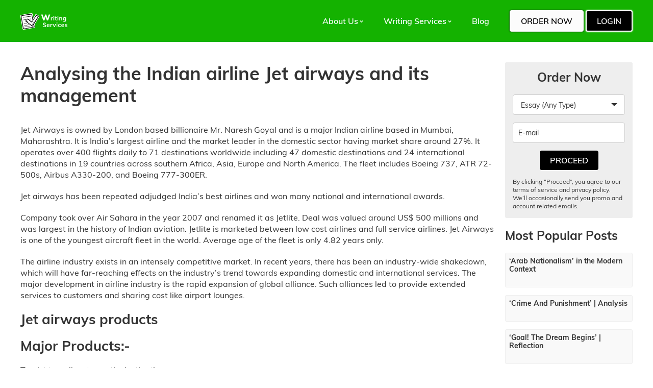

--- FILE ---
content_type: text/html; charset=utf-8
request_url: https://customwritings.co/analysing-the-indian-airline-jet-airways-and-its-management/
body_size: 12704
content:
<!DOCTYPE html>
<html lang="en">
<head>
   <meta charset="UTF-8">
      <title>Analysing the Indian airline Jet airways and its management | CustomWritings</title>
         <meta name="MobileOptimized" content="width"/>
   <meta name="HandheldFriendly" content="True"/>
   <link rel='canonical' href='https://customwritings.co/analysing-the-indian-airline-jet-airways-and-its-management/' />
   <meta name="viewport" content="initial-scale=1.0, width=device-width">
      	<meta name="description" content="{}" />
<link rel='dns-prefetch' href='//s.w.org' />
<link rel='stylesheet' id='style-css'  href='https://customwritings.co/wp-content/themes/webcamp-essay/assets/style/main.css' type='text/css' media='all' />
<script src="https://customwritings.co/wp-includes/js/jquery/jquery.js"></script>
<script type="text/javascript" src="https://customwritings.co/wp-includes/js/jquery/jquery-migrate.min.js" defer="defer"></script>
<link rel='https://api.w.org/' href='https://customwritings.co/wp-json/' />
<link rel="alternate" type="application/json+oembed" href="https://customwritings.co/wp-json/oembed/1.0/embed?url=https%3A%2F%2Fcustomwritings.co%2Fanalysing-the-indian-airline-jet-airways-and-its-management%2F" />
<link rel="alternate" type="text/xml+oembed" href="https://customwritings.co/wp-json/oembed/1.0/embed?url=https%3A%2F%2Fcustomwritings.co%2Fanalysing-the-indian-airline-jet-airways-and-its-management%2F&#038;format=xml" />
<link rel="icon" href="https://customwritings.co/wp-content/uploads/2026/01/cropped-ChatGPT-Image-7-sich.-2026-r.-13_35_44-32x32.png" sizes="32x32" />
<link rel="icon" href="https://customwritings.co/wp-content/uploads/2026/01/cropped-ChatGPT-Image-7-sich.-2026-r.-13_35_44-192x192.png" sizes="192x192" />
<link rel="apple-touch-icon-precomposed" href="https://customwritings.co/wp-content/uploads/2026/01/cropped-ChatGPT-Image-7-sich.-2026-r.-13_35_44-180x180.png" />
<meta name="msapplication-TileImage" content="https://customwritings.co/wp-content/uploads/2026/01/cropped-ChatGPT-Image-7-sich.-2026-r.-13_35_44-270x270.png" />
   
        <meta name="google-site-verification" content="oxtH30m2097NqJJgUODrecb7V1fxuFHp1KzhnkiF8L8" />
</head>
<body class="post-template-default single single-post postid-35120 single-format-standard">
<div id="main" data-prefix="__essaytemplate">
   <header>
      <div class="container flex_alc laptop_block">
         <a class="logo logo_laptop" href="https://customwritings.co">            <img src="https://customwritings.co/wp-content/uploads/2019/01/logo.svg" alt="CustomWritings">
	      </a>         <div id="menuOpen">
	         <a class="logo logo_mobile" href="https://customwritings.co">               <img src="https://customwritings.co/wp-content/uploads/2019/01/logo.svg" alt="CustomWritings">
	         </a>            <button class="hamburger hamburger--collapse" type="button">
              <span class="hamburger-box">
                <span class="hamburger-inner"></span>
              </span>
            </button>
         </div>
         <div class="header_info__essaytemplate flex_alc laptop_block">
                          <nav id="mainMenu">
                 <ul id="menu-main-menu"><li class="menu-item menu-item-type-custom menu-item-object-custom menu-item-has-children menu-item-38484"><span class="empty_link">About Us</span>
<ul class="sub-menu">
	<li class="menu-item menu-item-type-post_type menu-item-object-page menu-item-38884"><a href="https://customwritings.co/how-it-works/">How it works</a></li>
	<li class="menu-item menu-item-type-post_type menu-item-object-page menu-item-38886"><a href="https://customwritings.co/how-to-order-essay/">How to Order an Essay</a></li>
	<li class="menu-item menu-item-type-post_type menu-item-object-page menu-item-38888"><a href="https://customwritings.co/our-writers/">Our Writers</a></li>
</ul>
</li>
<li class="menu-item menu-item-type-custom menu-item-object-custom menu-item-has-children menu-item-38498"><span class="empty_link">Writing Services</span>
<ul class="sub-menu">
	<li class="menu-item menu-item-type-post_type menu-item-object-page menu-item-38885"><a href="https://customwritings.co/term-paper-help/">Term Paper Help</a></li>
</ul>
</li>
<li class="menu-item menu-item-type-post_type menu-item-object-page current_page_parent menu-item-38889"><a href="https://customwritings.co/blog-2/">Blog</a></li>
</ul>             </nav>
            <div class="header_buttons">
  <a href="https://customwritings.co/order-form/" class="button">Order Now</a>
  <a href="https://customwritings.co/order-form/" class="button2">Login</a>
</div>
         </div>
      </div>
   </header><div id="post">
   <div class="content">
       <div class="flex_parent container">
           <article>
               <h1>Analysing the Indian airline Jet airways and its management</h1>
                                                     <p>Jet Airways is owned by London based billionaire Mr. Naresh Goyal and is a major Indian airline based in Mumbai, Maharashtra. It is India&#8217;s largest airline and the market leader in the domestic sector having market share around 27%. It operates over 400 flights daily to 71 destinations worldwide including 47 domestic destinations and 24 international destinations in 19 countries across southern Africa, Asia, Europe and North America. The fleet includes Boeing 737, ATR 72-500s, Airbus A330-200, and Boeing 777-300ER.</p>
<p>Jet airways has been repeated adjudged India&#8217;s best airlines and won many national and international awards.</p>
<p>Company took over Air Sahara in the year 2007 and renamed it as Jetlite. Deal was valued around US$ 500 millions and was largest in the history of Indian aviation. Jetlite is marketed between low cost airlines and full service airlines. Jet Airways is one of the youngest aircraft fleet in the world. Average age of the fleet is only 4.82 years only.</p>
<p>The airline industry exists in an intensely competitive market. In recent years, there has been an industry-wide shakedown, which will have far-reaching effects on the industry&#8217;s trend towards expanding domestic and international services. The major development in airline industry is the rapid expansion of global alliance. Such alliances led to provide extended services to customers and sharing cost like airport lounges.</p>
<h2>Jet airways products</h2>
<h2>Major Products:-</h2>
<p>Tourist travellers to exotic destination</p>
<p>Business travellers to all corner of the world</p>
<p>Offering through Tie up with resorts and hotels (Packaged deal)</p>
<p>Tie ups with local transportations (like with Hertz for local taxis)</p>
<p>On &#8211; Board shopping</p>
<h2>Associated Products:</h2>
<p>Currency exchange windows on major airports</p>
<p>Cargo services to domestic and international destinations</p>
<h2>Jet airways customers</h2>
<p>The customers are segmented into business travellers and tourist travellers. The business travellers are mainly service driven and loyalty depends upon on-time flight schedule, convenience, privileged treatment and loyalty bonus. Customers of this segment are regular and do not shift very easily.</p>
<p>The Tourist travellers are price sensitive and sometimes one time customers. They chose flight of destination to destination.</p>
<p>Facilities like wide network through alliance partners, on- board services, lounges will always keep stay ahead in completion.</p>
<h2>Service management:</h2>
<h2>What</h2>
<p>Company has decided to provide quality and premium and world class airline service at competitive price to passengers.</p>
<p>Business travellers who have a priority to maintain timeline, looking for a comfort and convenience and willing to pay premium price. Also for leisure travelers and economy class passengers, they have a no frill segment with convenient in flight paid services.</p>
<h2>How</h2>
<p>Offering in time service in new age aircraft with better in-flight service during the traveling and taking care of passenger from booking ticket to ensure safe and comfort travel to reach at final destination.</p>
<p>Where: In National and International travel sector</p>
<p>When: Already in existence, however it is an evolving process and can be modified depending on the customer expectation.</p>
<p>Why: To remain a preferred choice of Airline, which will benefitted for a growth prospects and enhance market share.</p>
<h2>Jet airways services:</h2>
<p>Service process design at JET AIRWAYS are designed after taking due consideration of customer segment and requirements to enhance customer satisfaction level. While delivering the service, an emphasized to keeping low cost and always striving to improve efficiency.</p>
<p>On Ground Services	&gt;&gt;&gt; Check in Options</p>
<p>Airport lounges</p>
<p>Coach &amp; Bus services</p>
<p>Immigration services</p>
<p>In flight services &gt;&gt;&gt;	Entertainment</p>
<p>Magazines</p>
<p>Cuisines</p>
<p>Convenience and safety</p>
<p>Assistance &gt;&gt;&gt;	Medical assistance</p>
<p>Assistance to unaccompanied minors</p>
<p>Assistance for infants</p>
<p>Assistance for elderly / disabled people</p>
<p>Other services &gt;&gt;&gt;	Mobile updates</p>
<p>Boarding card freebies</p>
<p>Customer friendly services like mobile services</p>
<h2>Customer Delight approach in Jet airways</h2>
<p>Jet airways moving beyond customer satisfaction and endeavouring for customer delight. The entire organisation is working for creating customer loyalty and relationships which drives business growth and profitability. Service manager believes that customer satisfaction levels can be enhanced through effective customer complaint redressal system and delivering the promise, providing a personal touch, going the extra mile and resolving problems well. The customer feedback or listening customer voices through customer satisfaction index, customer feedback, market research, listening to frontline personnel and strategic activities involving customers. Each flight ensures customer feedbacks and service managers ensure feedback from different segment of customers. Customer complaints / feedback are helpful in providing opportunities for continuous improvements in product offerings, quality and customer services. Effective complaint management creates more customer retention than consistent satisfaction. When customer dissatisfaction addressed, such customers become more loyal to the organization and also provides more opportunities and challenges. Customer complaints can help in learn about meeting their expectations and needs, and enable to build a customer-oriented organization. Good customer feedback system will help in institutionalize learning and continuous improvement. Design and implement fully integrated feedback system followed by focused approach towards gathering customer feedback and integrating it with the company&#8217;s approach and business strategies ensure improvised services for customers. Organization needs to know what customers are saying.</p>
<div style="clear:both; margin-top:0em; margin-bottom:1em;"><a href="https://customwritings.co/deepwater-horizon-oil-spill-engineering-professionalism-management-essay/" target="_blank" rel="dofollow" class="ub0912884e87949e81749cc7029c15340"><!-- INLINE RELATED POSTS 1/3 //--><style> .ub0912884e87949e81749cc7029c15340 { padding:0px; margin: 0; padding-top:1em!important; padding-bottom:1em!important; width:100%; display: block; font-weight:bold; background-color:inherit; border:0!important; border-left:4px solid inherit!important; text-decoration:none; } .ub0912884e87949e81749cc7029c15340:active, .ub0912884e87949e81749cc7029c15340:hover { opacity: 1; transition: opacity 250ms; webkit-transition: opacity 250ms; text-decoration:none; } .ub0912884e87949e81749cc7029c15340 { transition: background-color 250ms; webkit-transition: background-color 250ms; opacity: 1; transition: opacity 250ms; webkit-transition: opacity 250ms; } .ub0912884e87949e81749cc7029c15340 .ctaText { font-weight:bold; color:inherit; text-decoration:none; font-size: 16px; } .ub0912884e87949e81749cc7029c15340 .postTitle { color:inherit; text-decoration: underline!important; font-size: 16px; } .ub0912884e87949e81749cc7029c15340:hover .postTitle { text-decoration: underline!important; } </style><div style="padding-left:1em; padding-right:1em;"><span class="ctaText">Read also</span>&nbsp; <span class="postTitle">Deepwater Horizon Oil Spill Engineering Professionalism Management Essay</span></div></a></div><h2>Human Resource Management and Culture in Jet airways</h2>
<p>The concept of HRM includes recruitment, training, compensation and performance appraisal. Human resource management defines relationship between employees and organization through processes, practices and guidelines.</p>
<p>The role of the HR department in Jet airways to create effectiveness in service system</p>
<p>Increase effectiveness through job security, training and rewards lead to job satisfaction and motivation.</p>
<p>Monitor and evaluate job performance, enhance job role to maintain excitement and</p>
<p>reward the employees for their excellence</p>
<p>Reward for long-term commitment</p>
<p>Employee&#8217;s need to be treated in main stream of organisation</p>
<p>Jet Airways gives high priority on HRM to provide essential services to the customer satisfaction and enhance shareholders value.</p>
<p>Operates within adopted code of conduct and ethics, abide by law, rules and regulations of the stock exchange.</p>
<p>Every employee including directors required to become familiar with code of conduct.</p>
<p>Proper training to front end and back end staff</p>
<p>Ensuring the basic skills and competencies to handle customer while check in and on board</p>
<p>Each employee should avoid using his/her private interest while performing the duty objectively and effectively.</p>
<p>Ambiguity and conflict resolution with fair and justifiable manner</p>
<p>Reward and recognition as per the aviation industry practice</p>
<p>Qualified and skilled crew members</p>
<h2>The HR practices like job design, employee empowerment, training, remuneration and careful selection processes lead to satisfied employees who deliver high levels of service quality.</h2>
<p>The employee motivation is critical to the results of the service delivered. The cycles of success and failure are based on the intertwined roles of employees and customers. The employee&#8217;s attitudes and behaviours are affected by human resource (HR) practices which further led to influence customers&#8217; attitudes and ultimately impact the profitability. Higher employee&#8217;s satisfaction and motivation enhance service deliverance of individual and achieve higher service quality as well as lower employee turnover. It improves the customer&#8217;s perception and makes them more satisfied which further turn to loyal customer. Hence Jet airways became preferred choice of travellers and contribute to profitability. The HR practices like job design, employee empowerment, training, salary and careful selection processes lead to satisfied employees who deliver high levels of service quality.</p>
<p>The Effective HR involvement in Jet Airways is the key to having a competent and committed workforce. The recruitment, training and competency development, performance monitoring and rewards and recognition are the key areas where Jet Airways implement effective HR policies to achieve a high quality workforce and high quality service experience for the</p>
<p>Customer. The role of HR practices in airlines industry is competency development, employee empowerment, and collaboration.</p>
<p>The service delivery gap is the performance gap when employees are unable and/or unwilling to perform the service at the desired level. The major factors which contributes to the performance gap are teamwork, employee-job fit, technology-job fit, perceived control, supervisory control systems, role conflict and role ambiguity</p>
<div style="clear:both; margin-top:0em; margin-bottom:1em;"><a href="https://customwritings.co/contributions-of-scientific-and-human-relations-management-approaches/" target="_blank" rel="dofollow" class="u9537e1aeda749f3dd26c6c2d855e91b0"><!-- INLINE RELATED POSTS 2/3 //--><style> .u9537e1aeda749f3dd26c6c2d855e91b0 { padding:0px; margin: 0; padding-top:1em!important; padding-bottom:1em!important; width:100%; display: block; font-weight:bold; background-color:inherit; border:0!important; border-left:4px solid inherit!important; text-decoration:none; } .u9537e1aeda749f3dd26c6c2d855e91b0:active, .u9537e1aeda749f3dd26c6c2d855e91b0:hover { opacity: 1; transition: opacity 250ms; webkit-transition: opacity 250ms; text-decoration:none; } .u9537e1aeda749f3dd26c6c2d855e91b0 { transition: background-color 250ms; webkit-transition: background-color 250ms; opacity: 1; transition: opacity 250ms; webkit-transition: opacity 250ms; } .u9537e1aeda749f3dd26c6c2d855e91b0 .ctaText { font-weight:bold; color:inherit; text-decoration:none; font-size: 16px; } .u9537e1aeda749f3dd26c6c2d855e91b0 .postTitle { color:inherit; text-decoration: underline!important; font-size: 16px; } .u9537e1aeda749f3dd26c6c2d855e91b0:hover .postTitle { text-decoration: underline!important; } </style><div style="padding-left:1em; padding-right:1em;"><span class="ctaText">Read also</span>&nbsp; <span class="postTitle">Contributions of scientific and human relations management approaches</span></div></a></div><p>The competent employee in Jet airways means first need to understand the importance of technical skills, behaviours and employee attitudes for specific roles and then hiring the right people and identifying strategies to develop them into excellent service providers.</p>
<p>The greatest challenges for services managers in Jet airways are to develop employees to manage the complexity and conflicting demands of their roles. Frontline employees have to simultaneously meet customers&#8217; expectations and organizational priorities. Sometimes demand of difficult customers can lead to feelings of stress, conflict and Frustration. The role stress has a negative impact on performance in terms of employees&#8217; commitment, satisfaction, productivity and ability to deliver service quality to customers.</p>
<p>Factors Contributing to Work Stress are role conflict, role ambiguity and role overload. The role stress can be reduced through leadership, empowerment and formalization.</p>
<p>Collaboration among employees within organisation enables them to find solutions for critical and unforeseen problems. Sharing of experience and war stories enables people to learn. Collaborative team approach among employees in Jet airways is more important due to many services deliverance exhibit variability. The variables depend upon customer&#8217;s wants / needs, the frontline employee&#8217;s abilities/ attitudes and organizational support. Managers are unable to develop routines, procedures and manuals to deal with every contingency. Employees help and learn from one another through their experience.</p>
<p>Employee Empowerment is a HR practice that gives the employees the authority to use decision making when confronted with diverse customer requests.</p>
<p>One of service management principle is &#8220;Decision-making authority as close as possible to the customer interface&#8221;. It empowers employees for making decision, give employees the authority to use judgment and make prompt decisions when confronted with diverse customer requests. It leads to higher levels of job satisfaction and employee commitment.</p>
<p>Employee Empowerment helps in customer satisfaction and employee motivation.</p>
<h2>Performance management system</h2>
<p>Performance measurement systems in Jet airways include various aspects on performance like financial, non financial and are customer-driven. A performance measure has to be integrated and balanced.</p>
<p>The Balanced Scorecard comprises of financials, internal business, Innovation &amp; Learning and Customer. The Balance Score Card helps managers to stay focused on their strategy and objectives in line of organization&#8217;s goals.</p>
<h2>Financial:</h2>
<p>Year on Year increase in company&#8217;s revenue and profitability.</p>
<p>Increase in market share</p>
<p>Increase/ decrease in Customer segment</p>
<p>Value creation for shareholders</p>
<p>Lost baggage claim</p>
<p>Any Accident/ technical faults</p>
<h2>Non Financial:</h2>
<p>Geography expansion</p>
<p>Addition in number of flights, size of carriers</p>
<p>Perceived value and image</p>
<p>Corporate social responsibility (CSR)</p>
<p>Employee attrition rate</p>
<h2>Customer Satisfaction Levels:</h2>
<p>Customer satisfaction survey</p>
<p>Average Passenger per flight (Increase/decrease)</p>
<p>Word of mouth service experience</p>
<p>Code sharing with another carrier</p>
<p>Round trip package for business and economy travelers</p>
<p>Complimentary solution for hotels, taxi and site trip</p>
<p>Steps for an integrated and balanced performance measurement system</p>
<p>Work out vision and strategic performance measure</p>
<p>Communicate performance measure</p>
<p>Set out objectives sync with performance measures</p>
<p>Integration in system and evaluation</p>
<p>Strategic learning</p>
<p>Value creation for customers and Service Innovation in service industry like Jet airways is driven by customer feedback. Efficient delivery of services, quality of delivery followed by performance put service organizations ahead in competition. Customer feedback gives an opportunity to understand customer need, formulate improved &amp; differentiated services and deliver effectively. Integration of cross functional thinking in process of creating value added services for customer gives opportunity to involve people is mission of the organisation. Jet airways made tie ups with various services like rent a car, hotels, shopping, dining in restaurant. Boarding pass of flight extends discounts from various premier outlets ranges 15% to 50%.</p>
<p>Innovation gives competitive advantages to the organizations and also helps in sustain the desired performance. Innovation described as continually renewing offering (Products &amp; services). Diversity in work force that always willing to accepts new age technology and implement in deliverance resulted in scaling performance of the organization.</p>
<div style="clear:both; margin-top:0em; margin-bottom:1em;"><a href="https://customwritings.co/lg-group-developing-tomorrows-global-leaders-management-essay/" target="_blank" rel="dofollow" class="u76462c91d850b631b7a7578a2476ea12"><!-- INLINE RELATED POSTS 3/3 //--><style> .u76462c91d850b631b7a7578a2476ea12 { padding:0px; margin: 0; padding-top:1em!important; padding-bottom:1em!important; width:100%; display: block; font-weight:bold; background-color:inherit; border:0!important; border-left:4px solid inherit!important; text-decoration:none; } .u76462c91d850b631b7a7578a2476ea12:active, .u76462c91d850b631b7a7578a2476ea12:hover { opacity: 1; transition: opacity 250ms; webkit-transition: opacity 250ms; text-decoration:none; } .u76462c91d850b631b7a7578a2476ea12 { transition: background-color 250ms; webkit-transition: background-color 250ms; opacity: 1; transition: opacity 250ms; webkit-transition: opacity 250ms; } .u76462c91d850b631b7a7578a2476ea12 .ctaText { font-weight:bold; color:inherit; text-decoration:none; font-size: 16px; } .u76462c91d850b631b7a7578a2476ea12 .postTitle { color:inherit; text-decoration: underline!important; font-size: 16px; } .u76462c91d850b631b7a7578a2476ea12:hover .postTitle { text-decoration: underline!important; } </style><div style="padding-left:1em; padding-right:1em;"><span class="ctaText">Read also</span>&nbsp; <span class="postTitle">Lg Group Developing Tomorrows Global Leaders Management Essay</span></div></a></div><p>A competitive advantage means distinctive competencies or capabilities and perceived differently by customers and stake holders.</p>
<p>The competitive advantages can be offered through cost leadership, create differentiation and focus on specific product / market / customer segment.</p>
<p>The sources of competitive advantages of Jet airways are superior skills, distinctive capabilities and outstanding resources .These sources of competitive advantage enable to offer superior customer value and leads to customer loyalty and profits.</p>
<p>Competitive forces challenge the quality and delivery of products by imitation and substitutes. The competitive advantages are sustainable through ability to deliver high levels of service quality, manage higher productivity and efficiency and having a large base of loyal customers. Jet airways is commanding leadership position in Business traveller segment due to &#8220;On time&#8221; flight schedules and widest network. Tie ups with resorts &amp; hotels of exotic destination gives edge to jet airways in tourist travellers segment. This segment prefers &#8220;product basket offerings&#8221; which includes air travel, Resort / hotel arrangement and local conveyance.</p>
<p>The sustainability of competitive advantages are challenged by technology, human resource skill, and capacity &amp; capability to deliver services</p>
<p>The increasing participation of customers, the role of IT and the diminishing evidence for the traditional characteristics of services such as inseparability and heterogeneity are important in maintaining a sustained competitive advantage.</p>
<p>Setting the highest standards ever seen in Indian skies, Jet Airways introduces delicious new menus, Jet airways become India&#8217;s first airline to offer &#8220;In-flight entertainment&#8221; and Jet mobile services, web check- in, self check in services at airport are few &#8220;exceptional services&#8221; offered. Jet Konnect flights offered low fares to the price sensitive customer segment. Excellent deliverance of comfort, entertainment and cuisine made jet airways one of the finest airlines in Indian skies.</p>
<p>Productivity and efficiency is another aspect which makes customer delighted. The various factors affecting efficiency are:</p>
<p>Individual&#8217;s mood at work, health and well-being.</p>
<p>Enhance relationships with customers &amp; colleagues</p>
<p>Streamline work design and work processes</p>
<p>Improve the physical environment</p>
<p>Increase perceived organizational support</p>
<p>The productivity and efficiency can be increased while identifying and reducing waste in processes, and in gaining the most from peoples&#8217; skills, increasing job control and encouraging inter-personal, collaborative relationships.</p>
<h2>Challenges ahead.</h2>
<p>Some of challenges in airline industry are service quality, customer value, changes in information technology, eliminating waste, managing productivity, combating competitive forces, and measuring and monitoring performance in different ways.</p>
<p>As an organization has to identify profitable segment of customers and need to extend knowledge of customers so that invest in the groups that are likely to bring the most consistent returns.</p>
<p>The growth and sustainability of organization is driven by the profitability of the customers and not their numbers alone and profitability changes with changes in the customer acquisition and retention strategies.</p>
<p>Frontline service work is complex which involves interactions with others, using ever-advancing technology, conveying intangibles such as information and solutions to problems, managing processes and dealing with role stress.</p>
<p>Future customer service professionals will need enhanced cognitive capabilities (technical process skills) and affective competencies (emotional interaction skills).</p>
<p>Technology is facilitating in increased customer self-service and reducing human interaction. Customers are performing tasks themselves and routine, repetitive work is being replaced by technology. Employees are becoming more specialized, work will be more demanding, and they will need to be better equipped to manage complexity and relationships.</p>
<p>E-services and advance technology impacts the way businesses interact with their customers. Inclusion of new technology is fast replacing the front desk executive and bringing the company-customer interface right on the customer&#8217;s desktop.</p>
<p>Service industry is having challenge of delivering consistently high quality service and service manager are focusing on</p>
<p>Realign strategy to accommodate shortened information chains, and changing customer demands and preferences.</p>
<p>Redesign processes and reassemble operations taking account of what can and should be back-office and front-office.</p>
<p>Restructure to accommodate new work, new technological interfaces.</p>
                   <a href="https://essaycp.com/order?utm_source=customwritings.co&utm_medium=TS&utm_campaign=af/ordernull" style="display: block; margin: 0 auto; width: 170px;" class="button">Order Now</a>
                              <hr>
           </article>
           <aside id="sidebar">
               <section class="sidebar_form__essaytemplate">
    <h3>Order Now</h3>
    <form action="#" data-form class="order_form__essaytemplate" method="post">
   <div class="form_wrap__essaytemplate">
      <div class="select_wrap part">
         <select class="paper_type" name="foc_o_paper_type" data-select-id="1">
            <option value="1">Essay (Any Type)</option>
            <option value="18">Article (Any Type)</option>
            <option value="28">Assignment</option>
            <option value="19">Content (Any Type)</option>
            <option value="2">Admission Essay</option>
            <option value="3">Annotated Bibliography</option>
            <option value="4">Argumentative Essay</option>
            <option value="5">Article Review</option>
            <option value="6">Book/Movie Review</option>
            <option value="7">Business Plan</option>
            <option value="21">Capstone Project</option>
            <option value="8">Case Study</option>
            <option value="9">Coursework</option>
            <option value="10">Creative Writing</option>
            <option value="11">Critical Thinking</option>
            <option value="22">Dissertation</option>
            <option value="29">Dissertation chapter</option>
            <option value="23">Lab Report</option>
            <option value="25">Math Problem</option>
            <option value="13">Research Paper</option>
            <option value="14">Research Proposal</option>
            <option value="27">Research Summary</option>
            <option value="24">Scholarship Essay</option>
            <option value="30">Speech</option>
            <option value="26">Statistic Project</option>
            <option value="15">Term Paper</option>
            <option value="16">Thesis</option>
            <option value="17">Other</option>
            <option value="12">Presentation or Speech</option>
            <option value="20">Q&amp;A</option>
         </select>
      </div>
      <div class="email_wrap part">
         <input class="header-order-email" name="foc_u_email" type="text" placeholder="E-mail">
      </div>
      <div class="button_wrap part">
         <input type="submit" value="Proceed" class="button2">
      </div>
   </div>
	       <div class="form_warning__essaytemplate">
		   <p>By clicking “Proceed”, you agree to our terms of service and privacy policy. We’ll occasionally send you promo and account related emails.</p>
       </div>
	</form></section>

    <section class="sidebar_most_popular_posts__essaytemplate">
        <h3>Most Popular Posts</h3>
                   <a href="https://customwritings.co/arab-nationalism-in-the-modern-context/" class="popular_post_item__essaytemplate flex_start tablet_block">
                              <span class="post_info__essaytemplate">
                   <h6>&#8216;Arab Nationalism&#8217; in the Modern Context</h6>
               </span>
           </a>
                   <a href="https://customwritings.co/crime-and-punishment-analysis/" class="popular_post_item__essaytemplate flex_start tablet_block">
                              <span class="post_info__essaytemplate">
                   <h6>&#8216;Crime And Punishment&#8217; | Analysis</h6>
               </span>
           </a>
                   <a href="https://customwritings.co/goal-the-dream-begins-reflection/" class="popular_post_item__essaytemplate flex_start tablet_block">
                              <span class="post_info__essaytemplate">
                   <h6>&#8216;Goal! The Dream Begins&#8217; | Reflection</h6>
               </span>
           </a>
                   <a href="https://customwritings.co/interpretation-of-maladies-by-jhumpa-lahiri/" class="popular_post_item__essaytemplate flex_start tablet_block">
                              <span class="post_info__essaytemplate">
                   <h6>&#8216;Interpretation of Maladies&#8217; by Jhumpa Lahiri</h6>
               </span>
           </a>
                   <a href="https://customwritings.co/london-and-the-chimney-sweeper-analysis/" class="popular_post_item__essaytemplate flex_start tablet_block">
                              <span class="post_info__essaytemplate">
                   <h6>&#8216;London&#8217; And &#8216;The Chimney Sweeper&#8217; | Analysis</h6>
               </span>
           </a>
                   <a href="https://customwritings.co/love-in-the-time-of-cholera-analysis/" class="popular_post_item__essaytemplate flex_start tablet_block">
                              <span class="post_info__essaytemplate">
                   <h6>&#8216;Love in the Time of Cholera&#8217; | Analysis</h6>
               </span>
           </a>
                   <a href="https://customwritings.co/my-sisters-keeper-summary/" class="popular_post_item__essaytemplate flex_start tablet_block">
                              <span class="post_info__essaytemplate">
                   <h6>&#8216;My Sister&#8217;s Keeper&#8217; | Summary</h6>
               </span>
           </a>
                   <a href="https://customwritings.co/the-rules-of-the-game-research/" class="popular_post_item__essaytemplate flex_start tablet_block">
                              <span class="post_info__essaytemplate">
                   <h6>&#8216;The Rules Of The Game&#8217; Research</h6>
               </span>
           </a>
                   <a href="https://customwritings.co/theme-for-english-b-by-langston-hughes/" class="popular_post_item__essaytemplate flex_start tablet_block">
                              <span class="post_info__essaytemplate">
                   <h6>&#8216;Theme For English B&#8217; By Langston Hughes</h6>
               </span>
           </a>
                   <a href="https://customwritings.co/1984-by-george-orwell-english-literature-essay/" class="popular_post_item__essaytemplate flex_start tablet_block">
                              <span class="post_info__essaytemplate">
                   <h6>1984 By George Orwell English Literature Essay</h6>
               </span>
           </a>
                   <a href="https://customwritings.co/19th-century-welfare-provision-history-essay/" class="popular_post_item__essaytemplate flex_start tablet_block">
                              <span class="post_info__essaytemplate">
                   <h6>19th Century Welfare Provision History Essay</h6>
               </span>
           </a>
            </section>
           </aside>
       </div>
   </div>
   <section class="order_block__essaytemplate cover" style="color:inherit;background:#eaeaea">
   <div class="container">
       <div class="order_block_wrap__essaytemplate">
           <h2 class="block_title__essaytemplate">Order Now</h2>
           <form action="#" data-full-form method="post">
               <div class="form_wrap__essaytemplate">
                   <div class="select_wrap__essaytemplate part">
                       <span class="label">Type of Paper</span>
                       <select class="paper_type" name="foc_o_paper_type" data-select-id="1">
                           <option value="1">Essay (Any Type)</option>
                           <option value="18">Article (Any Type)</option>
                           <option value="28">Assignment</option>
                           <option value="19">Content (Any Type)</option>
                           <option value="2">Admission Essay</option>
                           <option value="3">Annotated Bibliography</option>
                           <option value="4">Argumentative Essay</option>
                           <option value="5">Article Review</option>
                           <option value="6">Book/Movie Review</option>
                           <option value="7">Business Plan</option>
                           <option value="21">Capstone Project</option>
                           <option value="8">Case Study</option>
                           <option value="9">Coursework</option>
                           <option value="10">Creative Writing</option>
                           <option value="11">Critical Thinking</option>
                           <option value="22">Dissertation</option>
                           <option value="29">Dissertation chapter</option>
                           <option value="23">Lab Report</option>
                           <option value="25">Math Problem</option>
                           <option value="13">Research Paper</option>
                           <option value="14">Research Proposal</option>
                           <option value="27">Research Summary</option>
                           <option value="24">Scholarship Essay</option>
                           <option value="30">Speech</option>
                           <option value="26">Statistic Project</option>
                           <option value="15">Term Paper</option>
                           <option value="16">Thesis</option>
                           <option value="17">Other</option>
                           <option value="12">Presentation or Speech</option>
                           <option value="20">Q&amp;A</option>
                       </select>
                   </div>
                   <div class="select_wrap__essaytemplate part">
                       <span class="label">Subject</span>
                       <select class="subject" name="subject" data-select-id="35">
                           <option value="38">African-American Studies</option>
                           <option value="20">Accounting</option>
                           <option value="69">Anthropology</option>
                           <option value="2">Architecture</option>
                           <option value="90">Art, Theatre and Film</option>
                           <option value="10">Biology</option>
                           <option value="92">Business and Entrepreneurship</option>
                           <option value="12">Chemistry</option>
                           <option value="15">Communication Strategies</option>
                           <option value="83">Computer Science</option>
                           <option value="48">Criminology</option>
                           <option value="19">Economics</option>
                           <option value="29">Education</option>
                           <option value="35">English</option>
                           <option value="34">Engineering</option>
                           <option value="71">Environmental Issues</option>
                           <option value="36">Ethics</option>
                           <option value="24">Finance</option>
                           <option value="72">Geography</option>
                           <option value="62">Healthcare</option>
                           <option value="37">History</option>
                           <option value="91">International and Public Relations</option>
                           <option value="93">Law and Legal Issues</option>
                           <option value="50">Linguistics</option>
                           <option value="51">Literature</option>
                           <option value="57">Management</option>
                           <option value="58">Marketing</option>
                           <option value="59">Mathematics</option>
                           <option value="7">Music</option>
                           <option value="63">Nursing</option>
                           <option value="64">Nutrition</option>
                           <option value="88" selected="selected">Other</option>
                           <option value="74">Philosophy</option>
                           <option value="75">Physics</option>
                           <option value="76">Political Science</option>
                           <option value="77">Psychology</option>
                           <option value="78">Religion and Theology</option>
                           <option value="79">Sociology</option>
                           <option value="66">Sport</option>
                           <option value="80">Technology</option>
                           <option value="87">Tourism</option>
                       </select>
                   </div>
                   <div class="select_wrap__essaytemplate part">
                       <span class="label" for="foc_o_paper_type">Deadline</span>
                       <div class="part_time_wrap">
                           <div class="part_time_box">
                                                              <input type="text" id="datepicker" readonly class="header-order-date" value="2026-01-26">
                           </div>
                           <div class="part_time_box">
                               <select class="header-order-time" name="foc_o_date_time" data-select-id="1">
                                   <option value="0">12 am</option>
                                   <option value="1">1 am</option>
                                   <option value="2">2 am</option>
                                   <option value="3">3 am</option>
                                   <option value="4">4 am</option>
                                   <option value="5">5 am</option>
                                   <option value="6">6 am</option>
                                   <option value="7">7 am</option>
                                   <option value="8">8 am</option>
                                   <option value="9">9 am</option>
                                   <option value="10">10 am</option>
                                   <option value="11">11 am</option>
                                   <option value="12">12 pm</option>
                                   <option value="13">1 pm</option>
                                   <option value="14">2 pm</option>
                                   <option value="15">3 pm</option>
                                   <option value="16">4 pm</option>
                                   <option value="17">5 pm</option>
                                   <option value="18">6 pm</option>
                                   <option value="19">7 pm</option>
                                   <option value="20">8 pm</option>
                                   <option value="21">9 pm</option>
                                   <option value="22">10 pm</option>
                                   <option value="23">11 pm</option>
                               </select>
                           </div>
                       </div>
                   </div>
                   <div class="select_wrap__essaytemplate part">
                       <span class="label" for="foc_o_paper_type">Number of Pages</span>
                       <div class="part_pages_wrap">
                           <div class="part_pages_box">
                               <span class="word_count_m"></span>
                               <span class="word_count_p"></span>
                               <input type="text" min="1" id="word_count" class="header-order-pages" value="1" onchange="countWords()">
                           </div>
                           <div class="part_pages_box">
                               <span>(<span id="word_count_result">275</span> words)</span>
                           </div>
                       </div>
                   </div>
                   <div class="button_wrap__essaytemplate text-center">
                       <input type="submit" value="Get your paper" class="button">
                   </div>
               </div>
           </form>
       </div>
   </div>
</section></div>
</div>
<footer>
    <div class="footer_top__essaytemplate">
        <div class="container">
            <nav id="footerServicesMenu">
                <div class="menu"><ul>
<li class="page_item page-item-38765 current_page_parent"><a href="https://customwritings.co/blog-2/">Blog</a></li>
<li class="page_item page-item-38493"><a href="https://customwritings.co/contact/">Contact</a></li>
<li class="page_item page-item-38764"><a href="https://customwritings.co/">CustomWritings  &#8211; Professional Academic Writing Service</a></li>
<li class="page_item page-item-38491"><a href="https://customwritings.co/how-it-works/">How it works</a></li>
<li class="page_item page-item-38488"><a href="https://customwritings.co/our-writers/">Our Writers</a></li>
<li class="page_item page-item-38496"><a href="https://customwritings.co/sitemap/">Sitemap</a></li>
<li class="page_item page-item-38487"><a href="https://customwritings.co/term-paper-help/">Term Paper Help</a></li>
<li class="page_item page-item-38490"><a href="https://customwritings.co/testimonials/">Testimonials</a></li>
<li class="page_item page-item-38396"><a href="https://customwritings.co/how-to-order-essay/">Tips on How to Order Essay. Learn How to Order Essay Online</a></li>
</ul></div>
            </nav>
        </div>
    </div>
    <div class="footer_bottom__essaytemplate">
        <div class="container flex tablet_block">
            <div class="footer_left__essaytemplate">
                <figure class="footer_logo__essaytemplate">
                    <img src="https://customwritings.co/wp-content/uploads/2019/01/logo.svg" alt="CustomWritings">
                </figure>
                                    <div class="footer_info__essaytemplate">
                                                    <p>Using this essay writing service is legal and is not prohibited by any university/college policies.</p>
                                            </div>
                            </div>
            <nav id="footerMenu">
                <h5>Menu</h5>
                <ul id="menu-footer-menu"><li class="menu-item menu-item-type-post_type menu-item-object-page menu-item-38515"><a href="https://customwritings.co/how-it-works/">How it works</a></li>
<li class="menu-item menu-item-type-post_type menu-item-object-page menu-item-38520"><a href="https://customwritings.co/contact/">Contact</a></li>
<li class="menu-item menu-item-type-post_type menu-item-object-page menu-item-38522"><a href="https://customwritings.co/sitemap/">Sitemap</a></li>
</ul>            </nav>
            <div class="accept_info__essaytemplate">
                <h5>We accept</h5>
                                    <div class="footer_payments__essaytemplate">
                                                <div class="item_payments__essaytemplate">
                            <img src="https://customwritings.co/wp-content/uploads/2019/01/amex.png" alt="" />                        </div>
                                                <div class="item_payments__essaytemplate">
                            <img src="https://customwritings.co/wp-content/uploads/2019/01/discover.png" alt="" />                        </div>
                                                <div class="item_payments__essaytemplate">
                            <img src="https://customwritings.co/wp-content/uploads/2019/01/mc.png" alt="" />                        </div>
                                                <div class="item_payments__essaytemplate">
                            <img src="https://customwritings.co/wp-content/uploads/2019/01/pp.png" alt="" />                        </div>
                                                <div class="item_payments__essaytemplate">
                            <img src="https://customwritings.co/wp-content/uploads/2019/01/visa.png" alt="" />                        </div>
                                            </div>
                                <div class="some"><a class="i-c-fb" target="_blank" rel="nofollow noopener" href="#" rel="nofollow"></a><a class="i-c-tw" target="_blank" rel="nofollow noopener" href="#" rel="nofollow"></a><a class="i-c-gp" target="_blank" rel="nofollow noopener" href="#" rel="nofollow"></a></div>            </div>
        </div>
    </div>
    <div class="copy__essaytemplate">
        <div class="container">
            <p>Copyright &copy; 2026 CustomWritings. All rights reserved.</p>
        </div>
    </div>
       <div id="to_top">
        <a href="#main" class="i-chevron-up"></a>
    </div>
    </footer>

<style>
    header {
        color: #fff;
        background: #14b200;
    }
    #mainMenu li .empty_link, #mainMenu li a, header [data-chat] {
        color: #fff;
    }
    footer {
        color: #fff;
        background: #131313;
    }
    .button {
        color: #000;
        background: #fcfcfc;
        border: 2px solid #fff;        box-shadow: 0 0 3px #000;
    }
    .button2 {
        color: #ffffff;
        background: #000;
        border: 2px solid #fff;        box-shadow: 0 0 3px #fff;    }
</style>
<script type='text/javascript'>
/* <![CDATA[ */
var redirectObject = {"domain":"https:\/\/customwriting.com\/order?utm_source=customwritings.co&utm_medium=TS&utm_campaign=af","writer_redirect":"order","chat_key":null,"toc_headings":null,"order_btn_utm":null,"login_btn_utm":null,"form_with_email_utm":null,"form_no_email_utm":null,"writer_single_writer_page":null,"writer_order_form":null};
/* ]]> */
</script>
<script type="text/javascript" src="https://customwritings.co/wp-content/themes/webcamp-essay/assets/js/main.js" defer="defer"></script>
<script type="text/javascript" src="https://customwritings.co/wp-includes/js/wp-embed.min.js" defer="defer"></script>
<script defer src="https://static.cloudflareinsights.com/beacon.min.js/vcd15cbe7772f49c399c6a5babf22c1241717689176015" integrity="sha512-ZpsOmlRQV6y907TI0dKBHq9Md29nnaEIPlkf84rnaERnq6zvWvPUqr2ft8M1aS28oN72PdrCzSjY4U6VaAw1EQ==" data-cf-beacon='{"version":"2024.11.0","token":"40536ab4be7a4d93a58efc43302dce36","r":1,"server_timing":{"name":{"cfCacheStatus":true,"cfEdge":true,"cfExtPri":true,"cfL4":true,"cfOrigin":true,"cfSpeedBrain":true},"location_startswith":null}}' crossorigin="anonymous"></script>
</body>
</html>
